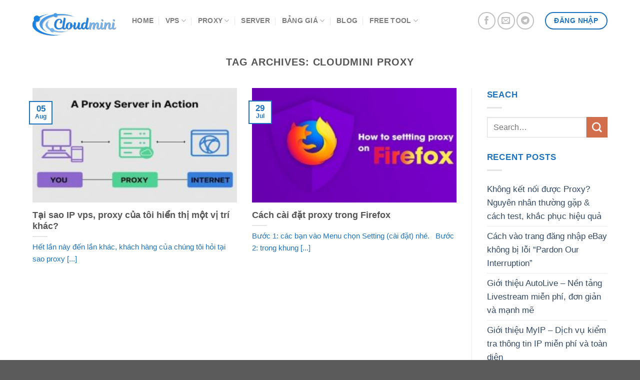

--- FILE ---
content_type: text/html; charset=UTF-8
request_url: https://cloudmini.net/tag/cloudmini-proxy/
body_size: 22485
content:
<!DOCTYPE html><html lang="en-US" class="loading-site no-js"><head><script data-no-optimize="1">var litespeed_docref=sessionStorage.getItem("litespeed_docref");litespeed_docref&&(Object.defineProperty(document,"referrer",{get:function(){return litespeed_docref}}),sessionStorage.removeItem("litespeed_docref"));</script> <meta charset="UTF-8" /><link rel="profile" href="http://gmpg.org/xfn/11" /><link rel="pingback" href="https://cloudmini.net/xmlrpc.php" /> <script type="litespeed/javascript">(function(html){html.className=html.className.replace(/\bno-js\b/,'js')})(document.documentElement)</script> <meta name='robots' content='index, follow, max-image-preview:large, max-snippet:-1, max-video-preview:-1' /><meta name="viewport" content="width=device-width, initial-scale=1" /><title>cloudmini proxy Archives - VPS Việt Nam Giá Rẻ - VPS USA Giá Rẻ</title><link rel="canonical" href="https://cloudmini.net/tag/cloudmini-proxy/" /><meta property="og:locale" content="en_US" /><meta property="og:type" content="article" /><meta property="og:title" content="cloudmini proxy Archives" /><meta property="og:url" content="https://cloudmini.net/tag/cloudmini-proxy/" /><meta property="og:site_name" content="VPS Việt Nam Giá Rẻ - VPS USA Giá Rẻ" /><meta name="twitter:card" content="summary_large_image" /> <script type="application/ld+json" class="yoast-schema-graph">{"@context":"https://schema.org","@graph":[{"@type":"CollectionPage","@id":"https://cloudmini.net/tag/cloudmini-proxy/","url":"https://cloudmini.net/tag/cloudmini-proxy/","name":"cloudmini proxy Archives - VPS Việt Nam Giá Rẻ - VPS USA Giá Rẻ","isPartOf":{"@id":"https://cloudmini.net/#website"},"primaryImageOfPage":{"@id":"https://cloudmini.net/tag/cloudmini-proxy/#primaryimage"},"image":{"@id":"https://cloudmini.net/tag/cloudmini-proxy/#primaryimage"},"thumbnailUrl":"https://cloudmini.net/wp-content/uploads/2022/08/Tai-sao-IP-vps-proxy-cua-toi-hien-thi-mot-vi-tri-khac.jpeg","breadcrumb":{"@id":"https://cloudmini.net/tag/cloudmini-proxy/#breadcrumb"},"inLanguage":"en-US"},{"@type":"ImageObject","inLanguage":"en-US","@id":"https://cloudmini.net/tag/cloudmini-proxy/#primaryimage","url":"https://cloudmini.net/wp-content/uploads/2022/08/Tai-sao-IP-vps-proxy-cua-toi-hien-thi-mot-vi-tri-khac.jpeg","contentUrl":"https://cloudmini.net/wp-content/uploads/2022/08/Tai-sao-IP-vps-proxy-cua-toi-hien-thi-mot-vi-tri-khac.jpeg","width":626,"height":329,"caption":"Tại sao IP vps, proxy của tôi hiển thị một vị trí khác"},{"@type":"BreadcrumbList","@id":"https://cloudmini.net/tag/cloudmini-proxy/#breadcrumb","itemListElement":[{"@type":"ListItem","position":1,"name":"Home","item":"https://cloudmini.net/"},{"@type":"ListItem","position":2,"name":"cloudmini proxy"}]},{"@type":"WebSite","@id":"https://cloudmini.net/#website","url":"https://cloudmini.net/","name":"VPS Việt Nam Giá Rẻ - VPS USA Giá Rẻ - Proxy Giá Rẻ","description":"Chuyên cung cấp vps việt nam và vps nước ngoài giá rẻ, proxy giá  rẻ","publisher":{"@id":"https://cloudmini.net/#organization"},"potentialAction":[{"@type":"SearchAction","target":{"@type":"EntryPoint","urlTemplate":"https://cloudmini.net/?s={search_term_string}"},"query-input":{"@type":"PropertyValueSpecification","valueRequired":true,"valueName":"search_term_string"}}],"inLanguage":"en-US"},{"@type":"Organization","@id":"https://cloudmini.net/#organization","name":"VPS Việt Nam Giá Rẻ - VPS USA Giá Rẻ - Proxy Giá Rẻ","alternateName":"VPS VN - VPS US - PROXY - Cloudmini.net","url":"https://cloudmini.net/","logo":{"@type":"ImageObject","inLanguage":"en-US","@id":"https://cloudmini.net/#/schema/logo/image/","url":"https://cloudmini.net/wp-content/uploads/2023/12/IMG_3964.jpg","contentUrl":"https://cloudmini.net/wp-content/uploads/2023/12/IMG_3964.jpg","width":572,"height":929,"caption":"VPS Việt Nam Giá Rẻ - VPS USA Giá Rẻ - Proxy Giá Rẻ"},"image":{"@id":"https://cloudmini.net/#/schema/logo/image/"},"sameAs":["https://www.facebook.com/cloudminidotnet/"],"publishingPrinciples":"https://cloudmini.net/quy-dinh-su-dung/","ownershipFundingInfo":"https://cloudmini.net/ho-tro-khach-hang/","actionableFeedbackPolicy":"https://cloudmini.net/ho-tro-khach-hang/","correctionsPolicy":"https://cloudmini.net/chinh-sach-hoan-tien/","ethicsPolicy":"https://cloudmini.net/quy-dinh-su-dung/","diversityPolicy":"https://cloudmini.net/quy-dinh-su-dung/","diversityStaffingReport":"https://cloudmini.net/ho-tro-khach-hang/"}]}</script> <link rel='dns-prefetch' href='//fonts.googleapis.com' /><link href='https://fonts.gstatic.com' crossorigin rel='preconnect' /><link rel='prefetch' href='https://cloudmini.net/wp-content/themes/flatsome/assets/js/flatsome.js?ver=e1ad26bd5672989785e1' /><link rel='prefetch' href='https://cloudmini.net/wp-content/themes/flatsome/assets/js/chunk.slider.js?ver=3.19.12' /><link rel='prefetch' href='https://cloudmini.net/wp-content/themes/flatsome/assets/js/chunk.popups.js?ver=3.19.12' /><link rel='prefetch' href='https://cloudmini.net/wp-content/themes/flatsome/assets/js/chunk.tooltips.js?ver=3.19.12' /><link rel="alternate" type="application/rss+xml" title="VPS Việt Nam Giá Rẻ - VPS USA Giá Rẻ &raquo; Feed" href="https://cloudmini.net/feed/" /><link rel="alternate" type="application/rss+xml" title="VPS Việt Nam Giá Rẻ - VPS USA Giá Rẻ &raquo; Comments Feed" href="https://cloudmini.net/comments/feed/" /><link rel="alternate" type="application/rss+xml" title="VPS Việt Nam Giá Rẻ - VPS USA Giá Rẻ &raquo; cloudmini proxy Tag Feed" href="https://cloudmini.net/tag/cloudmini-proxy/feed/" /><style id='wp-img-auto-sizes-contain-inline-css' type='text/css'>img:is([sizes=auto i],[sizes^="auto," i]){contain-intrinsic-size:3000px 1500px}
/*# sourceURL=wp-img-auto-sizes-contain-inline-css */</style><link data-optimized="2" rel="stylesheet" href="https://cloudmini.net/wp-content/litespeed/css/da6c8e2a9c28f3a1dbd194ce4a9e37cf.css?ver=e15b3" /><style id='wp-block-library-inline-css' type='text/css'>:root{--wp-block-synced-color:#7a00df;--wp-block-synced-color--rgb:122,0,223;--wp-bound-block-color:var(--wp-block-synced-color);--wp-editor-canvas-background:#ddd;--wp-admin-theme-color:#007cba;--wp-admin-theme-color--rgb:0,124,186;--wp-admin-theme-color-darker-10:#006ba1;--wp-admin-theme-color-darker-10--rgb:0,107,160.5;--wp-admin-theme-color-darker-20:#005a87;--wp-admin-theme-color-darker-20--rgb:0,90,135;--wp-admin-border-width-focus:2px}@media (min-resolution:192dpi){:root{--wp-admin-border-width-focus:1.5px}}.wp-element-button{cursor:pointer}:root .has-very-light-gray-background-color{background-color:#eee}:root .has-very-dark-gray-background-color{background-color:#313131}:root .has-very-light-gray-color{color:#eee}:root .has-very-dark-gray-color{color:#313131}:root .has-vivid-green-cyan-to-vivid-cyan-blue-gradient-background{background:linear-gradient(135deg,#00d084,#0693e3)}:root .has-purple-crush-gradient-background{background:linear-gradient(135deg,#34e2e4,#4721fb 50%,#ab1dfe)}:root .has-hazy-dawn-gradient-background{background:linear-gradient(135deg,#faaca8,#dad0ec)}:root .has-subdued-olive-gradient-background{background:linear-gradient(135deg,#fafae1,#67a671)}:root .has-atomic-cream-gradient-background{background:linear-gradient(135deg,#fdd79a,#004a59)}:root .has-nightshade-gradient-background{background:linear-gradient(135deg,#330968,#31cdcf)}:root .has-midnight-gradient-background{background:linear-gradient(135deg,#020381,#2874fc)}:root{--wp--preset--font-size--normal:16px;--wp--preset--font-size--huge:42px}.has-regular-font-size{font-size:1em}.has-larger-font-size{font-size:2.625em}.has-normal-font-size{font-size:var(--wp--preset--font-size--normal)}.has-huge-font-size{font-size:var(--wp--preset--font-size--huge)}.has-text-align-center{text-align:center}.has-text-align-left{text-align:left}.has-text-align-right{text-align:right}.has-fit-text{white-space:nowrap!important}#end-resizable-editor-section{display:none}.aligncenter{clear:both}.items-justified-left{justify-content:flex-start}.items-justified-center{justify-content:center}.items-justified-right{justify-content:flex-end}.items-justified-space-between{justify-content:space-between}.screen-reader-text{border:0;clip-path:inset(50%);height:1px;margin:-1px;overflow:hidden;padding:0;position:absolute;width:1px;word-wrap:normal!important}.screen-reader-text:focus{background-color:#ddd;clip-path:none;color:#444;display:block;font-size:1em;height:auto;left:5px;line-height:normal;padding:15px 23px 14px;text-decoration:none;top:5px;width:auto;z-index:100000}html :where(.has-border-color){border-style:solid}html :where([style*=border-top-color]){border-top-style:solid}html :where([style*=border-right-color]){border-right-style:solid}html :where([style*=border-bottom-color]){border-bottom-style:solid}html :where([style*=border-left-color]){border-left-style:solid}html :where([style*=border-width]){border-style:solid}html :where([style*=border-top-width]){border-top-style:solid}html :where([style*=border-right-width]){border-right-style:solid}html :where([style*=border-bottom-width]){border-bottom-style:solid}html :where([style*=border-left-width]){border-left-style:solid}html :where(img[class*=wp-image-]){height:auto;max-width:100%}:where(figure){margin:0 0 1em}html :where(.is-position-sticky){--wp-admin--admin-bar--position-offset:var(--wp-admin--admin-bar--height,0px)}@media screen and (max-width:600px){html :where(.is-position-sticky){--wp-admin--admin-bar--position-offset:0px}}

/*# sourceURL=wp-block-library-inline-css */</style><style id='global-styles-inline-css' type='text/css'>:root{--wp--preset--aspect-ratio--square: 1;--wp--preset--aspect-ratio--4-3: 4/3;--wp--preset--aspect-ratio--3-4: 3/4;--wp--preset--aspect-ratio--3-2: 3/2;--wp--preset--aspect-ratio--2-3: 2/3;--wp--preset--aspect-ratio--16-9: 16/9;--wp--preset--aspect-ratio--9-16: 9/16;--wp--preset--color--black: #000000;--wp--preset--color--cyan-bluish-gray: #abb8c3;--wp--preset--color--white: #ffffff;--wp--preset--color--pale-pink: #f78da7;--wp--preset--color--vivid-red: #cf2e2e;--wp--preset--color--luminous-vivid-orange: #ff6900;--wp--preset--color--luminous-vivid-amber: #fcb900;--wp--preset--color--light-green-cyan: #7bdcb5;--wp--preset--color--vivid-green-cyan: #00d084;--wp--preset--color--pale-cyan-blue: #8ed1fc;--wp--preset--color--vivid-cyan-blue: #0693e3;--wp--preset--color--vivid-purple: #9b51e0;--wp--preset--color--primary: #1e73be;--wp--preset--color--secondary: #d26e4b;--wp--preset--color--success: #1E73BE;--wp--preset--color--alert: #b20000;--wp--preset--gradient--vivid-cyan-blue-to-vivid-purple: linear-gradient(135deg,rgb(6,147,227) 0%,rgb(155,81,224) 100%);--wp--preset--gradient--light-green-cyan-to-vivid-green-cyan: linear-gradient(135deg,rgb(122,220,180) 0%,rgb(0,208,130) 100%);--wp--preset--gradient--luminous-vivid-amber-to-luminous-vivid-orange: linear-gradient(135deg,rgb(252,185,0) 0%,rgb(255,105,0) 100%);--wp--preset--gradient--luminous-vivid-orange-to-vivid-red: linear-gradient(135deg,rgb(255,105,0) 0%,rgb(207,46,46) 100%);--wp--preset--gradient--very-light-gray-to-cyan-bluish-gray: linear-gradient(135deg,rgb(238,238,238) 0%,rgb(169,184,195) 100%);--wp--preset--gradient--cool-to-warm-spectrum: linear-gradient(135deg,rgb(74,234,220) 0%,rgb(151,120,209) 20%,rgb(207,42,186) 40%,rgb(238,44,130) 60%,rgb(251,105,98) 80%,rgb(254,248,76) 100%);--wp--preset--gradient--blush-light-purple: linear-gradient(135deg,rgb(255,206,236) 0%,rgb(152,150,240) 100%);--wp--preset--gradient--blush-bordeaux: linear-gradient(135deg,rgb(254,205,165) 0%,rgb(254,45,45) 50%,rgb(107,0,62) 100%);--wp--preset--gradient--luminous-dusk: linear-gradient(135deg,rgb(255,203,112) 0%,rgb(199,81,192) 50%,rgb(65,88,208) 100%);--wp--preset--gradient--pale-ocean: linear-gradient(135deg,rgb(255,245,203) 0%,rgb(182,227,212) 50%,rgb(51,167,181) 100%);--wp--preset--gradient--electric-grass: linear-gradient(135deg,rgb(202,248,128) 0%,rgb(113,206,126) 100%);--wp--preset--gradient--midnight: linear-gradient(135deg,rgb(2,3,129) 0%,rgb(40,116,252) 100%);--wp--preset--font-size--small: 13px;--wp--preset--font-size--medium: 20px;--wp--preset--font-size--large: 36px;--wp--preset--font-size--x-large: 42px;--wp--preset--spacing--20: 0.44rem;--wp--preset--spacing--30: 0.67rem;--wp--preset--spacing--40: 1rem;--wp--preset--spacing--50: 1.5rem;--wp--preset--spacing--60: 2.25rem;--wp--preset--spacing--70: 3.38rem;--wp--preset--spacing--80: 5.06rem;--wp--preset--shadow--natural: 6px 6px 9px rgba(0, 0, 0, 0.2);--wp--preset--shadow--deep: 12px 12px 50px rgba(0, 0, 0, 0.4);--wp--preset--shadow--sharp: 6px 6px 0px rgba(0, 0, 0, 0.2);--wp--preset--shadow--outlined: 6px 6px 0px -3px rgb(255, 255, 255), 6px 6px rgb(0, 0, 0);--wp--preset--shadow--crisp: 6px 6px 0px rgb(0, 0, 0);}:where(body) { margin: 0; }.wp-site-blocks > .alignleft { float: left; margin-right: 2em; }.wp-site-blocks > .alignright { float: right; margin-left: 2em; }.wp-site-blocks > .aligncenter { justify-content: center; margin-left: auto; margin-right: auto; }:where(.is-layout-flex){gap: 0.5em;}:where(.is-layout-grid){gap: 0.5em;}.is-layout-flow > .alignleft{float: left;margin-inline-start: 0;margin-inline-end: 2em;}.is-layout-flow > .alignright{float: right;margin-inline-start: 2em;margin-inline-end: 0;}.is-layout-flow > .aligncenter{margin-left: auto !important;margin-right: auto !important;}.is-layout-constrained > .alignleft{float: left;margin-inline-start: 0;margin-inline-end: 2em;}.is-layout-constrained > .alignright{float: right;margin-inline-start: 2em;margin-inline-end: 0;}.is-layout-constrained > .aligncenter{margin-left: auto !important;margin-right: auto !important;}.is-layout-constrained > :where(:not(.alignleft):not(.alignright):not(.alignfull)){margin-left: auto !important;margin-right: auto !important;}body .is-layout-flex{display: flex;}.is-layout-flex{flex-wrap: wrap;align-items: center;}.is-layout-flex > :is(*, div){margin: 0;}body .is-layout-grid{display: grid;}.is-layout-grid > :is(*, div){margin: 0;}body{padding-top: 0px;padding-right: 0px;padding-bottom: 0px;padding-left: 0px;}a:where(:not(.wp-element-button)){text-decoration: none;}:root :where(.wp-element-button, .wp-block-button__link){background-color: #32373c;border-width: 0;color: #fff;font-family: inherit;font-size: inherit;font-style: inherit;font-weight: inherit;letter-spacing: inherit;line-height: inherit;padding-top: calc(0.667em + 2px);padding-right: calc(1.333em + 2px);padding-bottom: calc(0.667em + 2px);padding-left: calc(1.333em + 2px);text-decoration: none;text-transform: inherit;}.has-black-color{color: var(--wp--preset--color--black) !important;}.has-cyan-bluish-gray-color{color: var(--wp--preset--color--cyan-bluish-gray) !important;}.has-white-color{color: var(--wp--preset--color--white) !important;}.has-pale-pink-color{color: var(--wp--preset--color--pale-pink) !important;}.has-vivid-red-color{color: var(--wp--preset--color--vivid-red) !important;}.has-luminous-vivid-orange-color{color: var(--wp--preset--color--luminous-vivid-orange) !important;}.has-luminous-vivid-amber-color{color: var(--wp--preset--color--luminous-vivid-amber) !important;}.has-light-green-cyan-color{color: var(--wp--preset--color--light-green-cyan) !important;}.has-vivid-green-cyan-color{color: var(--wp--preset--color--vivid-green-cyan) !important;}.has-pale-cyan-blue-color{color: var(--wp--preset--color--pale-cyan-blue) !important;}.has-vivid-cyan-blue-color{color: var(--wp--preset--color--vivid-cyan-blue) !important;}.has-vivid-purple-color{color: var(--wp--preset--color--vivid-purple) !important;}.has-primary-color{color: var(--wp--preset--color--primary) !important;}.has-secondary-color{color: var(--wp--preset--color--secondary) !important;}.has-success-color{color: var(--wp--preset--color--success) !important;}.has-alert-color{color: var(--wp--preset--color--alert) !important;}.has-black-background-color{background-color: var(--wp--preset--color--black) !important;}.has-cyan-bluish-gray-background-color{background-color: var(--wp--preset--color--cyan-bluish-gray) !important;}.has-white-background-color{background-color: var(--wp--preset--color--white) !important;}.has-pale-pink-background-color{background-color: var(--wp--preset--color--pale-pink) !important;}.has-vivid-red-background-color{background-color: var(--wp--preset--color--vivid-red) !important;}.has-luminous-vivid-orange-background-color{background-color: var(--wp--preset--color--luminous-vivid-orange) !important;}.has-luminous-vivid-amber-background-color{background-color: var(--wp--preset--color--luminous-vivid-amber) !important;}.has-light-green-cyan-background-color{background-color: var(--wp--preset--color--light-green-cyan) !important;}.has-vivid-green-cyan-background-color{background-color: var(--wp--preset--color--vivid-green-cyan) !important;}.has-pale-cyan-blue-background-color{background-color: var(--wp--preset--color--pale-cyan-blue) !important;}.has-vivid-cyan-blue-background-color{background-color: var(--wp--preset--color--vivid-cyan-blue) !important;}.has-vivid-purple-background-color{background-color: var(--wp--preset--color--vivid-purple) !important;}.has-primary-background-color{background-color: var(--wp--preset--color--primary) !important;}.has-secondary-background-color{background-color: var(--wp--preset--color--secondary) !important;}.has-success-background-color{background-color: var(--wp--preset--color--success) !important;}.has-alert-background-color{background-color: var(--wp--preset--color--alert) !important;}.has-black-border-color{border-color: var(--wp--preset--color--black) !important;}.has-cyan-bluish-gray-border-color{border-color: var(--wp--preset--color--cyan-bluish-gray) !important;}.has-white-border-color{border-color: var(--wp--preset--color--white) !important;}.has-pale-pink-border-color{border-color: var(--wp--preset--color--pale-pink) !important;}.has-vivid-red-border-color{border-color: var(--wp--preset--color--vivid-red) !important;}.has-luminous-vivid-orange-border-color{border-color: var(--wp--preset--color--luminous-vivid-orange) !important;}.has-luminous-vivid-amber-border-color{border-color: var(--wp--preset--color--luminous-vivid-amber) !important;}.has-light-green-cyan-border-color{border-color: var(--wp--preset--color--light-green-cyan) !important;}.has-vivid-green-cyan-border-color{border-color: var(--wp--preset--color--vivid-green-cyan) !important;}.has-pale-cyan-blue-border-color{border-color: var(--wp--preset--color--pale-cyan-blue) !important;}.has-vivid-cyan-blue-border-color{border-color: var(--wp--preset--color--vivid-cyan-blue) !important;}.has-vivid-purple-border-color{border-color: var(--wp--preset--color--vivid-purple) !important;}.has-primary-border-color{border-color: var(--wp--preset--color--primary) !important;}.has-secondary-border-color{border-color: var(--wp--preset--color--secondary) !important;}.has-success-border-color{border-color: var(--wp--preset--color--success) !important;}.has-alert-border-color{border-color: var(--wp--preset--color--alert) !important;}.has-vivid-cyan-blue-to-vivid-purple-gradient-background{background: var(--wp--preset--gradient--vivid-cyan-blue-to-vivid-purple) !important;}.has-light-green-cyan-to-vivid-green-cyan-gradient-background{background: var(--wp--preset--gradient--light-green-cyan-to-vivid-green-cyan) !important;}.has-luminous-vivid-amber-to-luminous-vivid-orange-gradient-background{background: var(--wp--preset--gradient--luminous-vivid-amber-to-luminous-vivid-orange) !important;}.has-luminous-vivid-orange-to-vivid-red-gradient-background{background: var(--wp--preset--gradient--luminous-vivid-orange-to-vivid-red) !important;}.has-very-light-gray-to-cyan-bluish-gray-gradient-background{background: var(--wp--preset--gradient--very-light-gray-to-cyan-bluish-gray) !important;}.has-cool-to-warm-spectrum-gradient-background{background: var(--wp--preset--gradient--cool-to-warm-spectrum) !important;}.has-blush-light-purple-gradient-background{background: var(--wp--preset--gradient--blush-light-purple) !important;}.has-blush-bordeaux-gradient-background{background: var(--wp--preset--gradient--blush-bordeaux) !important;}.has-luminous-dusk-gradient-background{background: var(--wp--preset--gradient--luminous-dusk) !important;}.has-pale-ocean-gradient-background{background: var(--wp--preset--gradient--pale-ocean) !important;}.has-electric-grass-gradient-background{background: var(--wp--preset--gradient--electric-grass) !important;}.has-midnight-gradient-background{background: var(--wp--preset--gradient--midnight) !important;}.has-small-font-size{font-size: var(--wp--preset--font-size--small) !important;}.has-medium-font-size{font-size: var(--wp--preset--font-size--medium) !important;}.has-large-font-size{font-size: var(--wp--preset--font-size--large) !important;}.has-x-large-font-size{font-size: var(--wp--preset--font-size--x-large) !important;}
/*# sourceURL=global-styles-inline-css */</style><style id='flatsome-main-inline-css' type='text/css'>@font-face {
				font-family: "fl-icons";
				font-display: block;
				src: url(https://cloudmini.net/wp-content/themes/flatsome/assets/css/icons/fl-icons.eot?v=3.19.12);
				src:
					url(https://cloudmini.net/wp-content/themes/flatsome/assets/css/icons/fl-icons.eot#iefix?v=3.19.12) format("embedded-opentype"),
					url(https://cloudmini.net/wp-content/themes/flatsome/assets/css/icons/fl-icons.woff2?v=3.19.12) format("woff2"),
					url(https://cloudmini.net/wp-content/themes/flatsome/assets/css/icons/fl-icons.ttf?v=3.19.12) format("truetype"),
					url(https://cloudmini.net/wp-content/themes/flatsome/assets/css/icons/fl-icons.woff?v=3.19.12) format("woff"),
					url(https://cloudmini.net/wp-content/themes/flatsome/assets/css/icons/fl-icons.svg?v=3.19.12#fl-icons) format("svg");
			}
/*# sourceURL=flatsome-main-inline-css */</style> <script type="litespeed/javascript" data-src="https://cloudmini.net/wp-includes/js/jquery/jquery.min.js" id="jquery-core-js"></script> <script id="Popup.js-js-before" type="litespeed/javascript">var sgpbPublicUrl="https:\/\/cloudmini.net\/wp-content\/plugins\/popup-builder\/public\/";var SGPB_JS_LOCALIZATION={"imageSupportAlertMessage":"Only image files supported","pdfSupportAlertMessage":"Only pdf files supported","areYouSure":"Are you sure?","addButtonSpinner":"L","audioSupportAlertMessage":"Only audio files supported (e.g.: mp3, wav, m4a, ogg)","publishPopupBeforeElementor":"Please, publish the popup before starting to use Elementor with it!","publishPopupBeforeDivi":"Please, publish the popup before starting to use Divi Builder with it!","closeButtonAltText":"Close"}</script> <script id="PopupBuilder.js-js-before" type="litespeed/javascript">var SGPB_POPUP_PARAMS={"popupTypeAgeRestriction":"ageRestriction","defaultThemeImages":{"1":"https:\/\/cloudmini.net\/wp-content\/plugins\/popup-builder\/public\/img\/theme_1\/close.png","2":"https:\/\/cloudmini.net\/wp-content\/plugins\/popup-builder\/public\/img\/theme_2\/close.png","3":"https:\/\/cloudmini.net\/wp-content\/plugins\/popup-builder\/public\/img\/theme_3\/close.png","5":"https:\/\/cloudmini.net\/wp-content\/plugins\/popup-builder\/public\/img\/theme_5\/close.png","6":"https:\/\/cloudmini.net\/wp-content\/plugins\/popup-builder\/public\/img\/theme_6\/close.png"},"homePageUrl":"https:\/\/cloudmini.net\/","isPreview":!1,"convertedIdsReverse":[],"dontShowPopupExpireTime":365,"conditionalJsClasses":[],"disableAnalyticsGeneral":!1};var SGPB_JS_PACKAGES={"packages":{"current":1,"free":1,"silver":2,"gold":3,"platinum":4},"extensions":{"geo-targeting":!1,"advanced-closing":!1}};var SGPB_JS_PARAMS={"ajaxUrl":"https:\/\/cloudmini.net\/wp-admin\/admin-ajax.php","nonce":"b72ba226af"}</script> <link rel="https://api.w.org/" href="https://cloudmini.net/wp-json/" /><link rel="alternate" title="JSON" type="application/json" href="https://cloudmini.net/wp-json/wp/v2/tags/200" /><link rel="EditURI" type="application/rsd+xml" title="RSD" href="https://cloudmini.net/xmlrpc.php?rsd" /><link rel="icon" href="https://cloudmini.net/wp-content/uploads/2023/04/cropped-favicon-1-32x32.png" sizes="32x32" /><link rel="icon" href="https://cloudmini.net/wp-content/uploads/2023/04/cropped-favicon-1-192x192.png" sizes="192x192" /><link rel="apple-touch-icon" href="https://cloudmini.net/wp-content/uploads/2023/04/cropped-favicon-1-180x180.png" /><meta name="msapplication-TileImage" content="https://cloudmini.net/wp-content/uploads/2023/04/cropped-favicon-1-270x270.png" /><style id="custom-css" type="text/css">:root {--primary-color: #1e73be;--fs-color-primary: #1e73be;--fs-color-secondary: #d26e4b;--fs-color-success: #1E73BE;--fs-color-alert: #b20000;--fs-experimental-link-color: #334862;--fs-experimental-link-color-hover: #111;}.tooltipster-base {--tooltip-color: #fff;--tooltip-bg-color: #000;}.off-canvas-right .mfp-content, .off-canvas-left .mfp-content {--drawer-width: 300px;}.container-width, .full-width .ubermenu-nav, .container, .row{max-width: 1180px}.row.row-collapse{max-width: 1150px}.row.row-small{max-width: 1172.5px}.row.row-large{max-width: 1210px}.header-main{height: 83px}#logo img{max-height: 83px}#logo{width:169px;}.header-bottom{min-height: 55px}.header-top{min-height: 37px}.transparent .header-main{height: 265px}.transparent #logo img{max-height: 265px}.has-transparent + .page-title:first-of-type,.has-transparent + #main > .page-title,.has-transparent + #main > div > .page-title,.has-transparent + #main .page-header-wrapper:first-of-type .page-title{padding-top: 265px;}.header.show-on-scroll,.stuck .header-main{height:70px!important}.stuck #logo img{max-height: 70px!important}.search-form{ width: 100%;}.header-bg-color {background-color: rgba(255,255,255,0.9)}.header-bottom {background-color: #f1f1f1}.top-bar-nav > li > a{line-height: 16px }.header-main .nav > li > a{line-height: 16px }.stuck .header-main .nav > li > a{line-height: 50px }.header-bottom-nav > li > a{line-height: 16px }@media (max-width: 549px) {.header-main{height: 81px}#logo img{max-height: 81px}}.nav-dropdown{font-size:100%}.header-top{background-color:#ffffff!important;}body{color: #1e73be}body{font-size: 106%;}@media screen and (max-width: 549px){body{font-size: 100%;}}body{font-family: Montserrat, sans-serif;}body {font-weight: 400;font-style: normal;}.nav > li > a {font-family: Montserrat, sans-serif;}.mobile-sidebar-levels-2 .nav > li > ul > li > a {font-family: Montserrat, sans-serif;}.nav > li > a,.mobile-sidebar-levels-2 .nav > li > ul > li > a {font-weight: 700;font-style: normal;}h1,h2,h3,h4,h5,h6,.heading-font, .off-canvas-center .nav-sidebar.nav-vertical > li > a{font-family: Montserrat, sans-serif;}h1,h2,h3,h4,h5,h6,.heading-font,.banner h1,.banner h2 {font-weight: 700;font-style: normal;}.alt-font{font-family: Montserrat, sans-serif;}.alt-font {font-weight: 400!important;font-style: normal!important;}.nav-vertical-fly-out > li + li {border-top-width: 1px; border-top-style: solid;}/* Custom CSS */img.header_logo.header-logo { max-height: 200px !important;}input.wpcf7-form-control.has-spinner.wpcf7-submit{background-color:#6fa6d4;width:150px;height:50px;border-radius:5px/5px;}div.price.is-xxlarge{color: #e11010;font-family: verdana;font-size: 20px;}select{border-radius: 8px 8px 8px 8px; }.label-new.menu-item > a:after{content:"New";}.label-hot.menu-item > a:after{content:"Hot";}.label-sale.menu-item > a:after{content:"Sale";}.label-popular.menu-item > a:after{content:"Popular";}</style></head><body class="archive tag tag-cloudmini-proxy tag-200 wp-theme-flatsome wp-child-theme-flatsome-child lightbox nav-dropdown-has-arrow nav-dropdown-has-shadow nav-dropdown-has-border"><a class="skip-link screen-reader-text" href="#main">Skip to content</a><div id="wrapper"><header id="header" class="header has-sticky sticky-jump"><div class="header-wrapper"><div id="masthead" class="header-main "><div class="header-inner flex-row container logo-left medium-logo-center" role="navigation"><div id="logo" class="flex-col logo"><a href="https://cloudmini.net/" title="VPS Việt Nam Giá Rẻ &#8211; VPS USA Giá Rẻ - Chuyên cung cấp vps việt nam và vps nước ngoài giá rẻ, proxy giá  rẻ" rel="home">
<img data-lazyloaded="1" src="[data-uri]" width="1020" height="486" data-src="https://cloudmini.net/wp-content/uploads/2023/04/logo-2.png" class="header_logo header-logo" alt="VPS Việt Nam Giá Rẻ &#8211; VPS USA Giá Rẻ"/><img data-lazyloaded="1" src="[data-uri]" width="1020" height="486" data-src="https://cloudmini.net/wp-content/uploads/2023/04/logo-2.png" class="header-logo-dark" alt="VPS Việt Nam Giá Rẻ &#8211; VPS USA Giá Rẻ"/></a></div><div class="flex-col show-for-medium flex-left"><ul class="mobile-nav nav nav-left "><li class="nav-icon has-icon">
<a href="#" data-open="#main-menu" data-pos="left" data-bg="main-menu-overlay" data-color="" class="is-small" aria-label="Menu" aria-controls="main-menu" aria-expanded="false"><i class="icon-menu" ></i>
</a></li></ul></div><div class="flex-col hide-for-medium flex-left
flex-grow"><ul class="header-nav header-nav-main nav nav-left  nav-divided nav-uppercase nav-prompts-overlay" ><li id="menu-item-3496" class="menu-item menu-item-type-post_type menu-item-object-page menu-item-home menu-item-3496 menu-item-design-default"><a href="https://cloudmini.net/" class="nav-top-link">HOME</a></li><li id="menu-item-3497" class="menu-item menu-item-type-custom menu-item-object-custom menu-item-has-children menu-item-3497 menu-item-design-default has-dropdown"><a href="https://cloudmini.net/price/" class="nav-top-link" aria-expanded="false" aria-haspopup="menu">VPS<i class="icon-angle-down" ></i></a><ul class="sub-menu nav-dropdown nav-dropdown-default"><li id="menu-item-3498" class="menu-item menu-item-type-post_type menu-item-object-page menu-item-has-children menu-item-3498 nav-dropdown-col"><a href="https://cloudmini.net/vps-chau-a/">VPS CHÂU Á</a><ul class="sub-menu nav-column nav-dropdown-default"><li id="menu-item-3525" class="menu-item menu-item-type-post_type menu-item-object-page menu-item-3525"><a href="https://cloudmini.net/vps-chau-a/vps-viet-nam/">Việt Nam</a></li><li id="menu-item-3526" class="menu-item menu-item-type-post_type menu-item-object-page menu-item-3526"><a href="https://cloudmini.net/vps-chau-a/vps-singapore/">Singapore</a></li></ul></li><li id="menu-item-3571" class="menu-item menu-item-type-post_type menu-item-object-page menu-item-has-children menu-item-3571 nav-dropdown-col"><a href="https://cloudmini.net/vps-chau-my/">VPS CHÂU MỸ</a><ul class="sub-menu nav-column nav-dropdown-default"><li id="menu-item-3573" class="menu-item menu-item-type-post_type menu-item-object-page menu-item-3573"><a href="https://cloudmini.net/vps-chau-my/vps-my/">VPS Mỹ</a></li><li id="menu-item-3572" class="menu-item menu-item-type-post_type menu-item-object-page menu-item-3572"><a href="https://cloudmini.net/vps-chau-my/vps-canada/">VPS Canada</a></li></ul></li><li id="menu-item-3602" class="menu-item menu-item-type-post_type menu-item-object-page menu-item-has-children menu-item-3602 nav-dropdown-col"><a href="https://cloudmini.net/vps-chau-au/">VPS CHÂU ÂU</a><ul class="sub-menu nav-column nav-dropdown-default"><li id="menu-item-3608" class="menu-item menu-item-type-post_type menu-item-object-page menu-item-3608"><a href="https://cloudmini.net/vps-chau-au/vps-anh/">VPS Anh</a></li><li id="menu-item-3607" class="menu-item menu-item-type-post_type menu-item-object-page menu-item-3607"><a href="https://cloudmini.net/vps-chau-au/vps-phap/">VPS Pháp</a></li><li id="menu-item-3606" class="menu-item menu-item-type-post_type menu-item-object-page menu-item-3606"><a href="https://cloudmini.net/vps-chau-au/vps-duc/">VPS Đức</a></li><li id="menu-item-3603" class="menu-item menu-item-type-post_type menu-item-object-page menu-item-3603"><a href="https://cloudmini.net/vps-chau-au/vps-ba-lan/">VPS Ba Lan</a></li><li id="menu-item-3605" class="menu-item menu-item-type-post_type menu-item-object-page menu-item-3605"><a href="https://cloudmini.net/vps-chau-au/vps-ha-lan/">VPS Hà Lan</a></li><li id="menu-item-3604" class="menu-item menu-item-type-post_type menu-item-object-page menu-item-3604"><a href="https://cloudmini.net/vps-chau-au/vps-phan-lan/">VPS Phần Lan</a></li></ul></li><li id="menu-item-3620" class="menu-item menu-item-type-post_type menu-item-object-page menu-item-has-children menu-item-3620 nav-dropdown-col"><a href="https://cloudmini.net/vps-chau-uc/">VPS CHÂU ÚC</a><ul class="sub-menu nav-column nav-dropdown-default"><li id="menu-item-3621" class="menu-item menu-item-type-post_type menu-item-object-page menu-item-3621"><a href="https://cloudmini.net/vps-chau-uc/vps-uc/">VPS Úc</a></li></ul></li></ul></li><li id="menu-item-3651" class="menu-item menu-item-type-post_type menu-item-object-page menu-item-has-children menu-item-3651 menu-item-design-default has-dropdown"><a href="https://cloudmini.net/proxy/" class="nav-top-link" aria-expanded="false" aria-haspopup="menu">PROXY<i class="icon-angle-down" ></i></a><ul class="sub-menu nav-dropdown nav-dropdown-default"><li id="menu-item-4192" class="menu-item menu-item-type-post_type menu-item-object-page menu-item-has-children menu-item-4192 nav-dropdown-col"><a href="https://cloudmini.net/proxy-v4/">Proxy V4</a><ul class="sub-menu nav-column nav-dropdown-default"><li id="menu-item-4195" class="menu-item menu-item-type-post_type menu-item-object-page menu-item-4195"><a href="https://cloudmini.net/proxy/proxy-private/">Proxy Private v4</a></li><li id="menu-item-4194" class="menu-item menu-item-type-post_type menu-item-object-page menu-item-4194"><a href="https://cloudmini.net/proxy/proxy-residential/">Proxy Residential v4</a></li><li id="menu-item-4193" class="menu-item menu-item-type-post_type menu-item-object-page menu-item-4193"><a href="https://cloudmini.net/proxy/proxy-residential-static/">Proxy Residential Static</a></li></ul></li><li id="menu-item-4173" class="menu-item menu-item-type-post_type menu-item-object-page menu-item-has-children menu-item-4173 nav-dropdown-col"><a href="https://cloudmini.net/proxy-v6/">Proxy V6</a><ul class="sub-menu nav-column nav-dropdown-default"><li id="menu-item-4208" class="menu-item menu-item-type-post_type menu-item-object-page menu-item-4208"><a href="https://cloudmini.net/proxy-private-v6/">Proxy Private v6</a></li><li id="menu-item-4209" class="menu-item menu-item-type-post_type menu-item-object-page menu-item-4209"><a href="https://cloudmini.net/proxy-residential-v6/">Proxy Residential v6</a></li></ul></li></ul></li><li id="menu-item-3769" class="menu-item menu-item-type-post_type menu-item-object-page menu-item-3769 menu-item-design-default"><a href="https://cloudmini.net/may-chu-vat-ly/" class="nav-top-link">Server</a></li><li id="menu-item-3763" class="menu-item menu-item-type-post_type menu-item-object-page menu-item-has-children menu-item-3763 menu-item-design-default has-dropdown"><a href="https://cloudmini.net/price/" class="nav-top-link" aria-expanded="false" aria-haspopup="menu">BẢNG GIÁ<i class="icon-angle-down" ></i></a><ul class="sub-menu nav-dropdown nav-dropdown-default"><li id="menu-item-4149" class="menu-item menu-item-type-custom menu-item-object-custom menu-item-4149"><a href="https://docs.google.com/forms/d/e/1FAIpQLSejWMJtzquK4xPGXCtQ1tZsY8KWp8B1uSE5xftbUKHsHlrFOg/viewform?usp=sharing">Yêu cầu đặt hàng</a></li></ul></li><li id="menu-item-3673" class="menu-item menu-item-type-post_type menu-item-object-page current_page_parent menu-item-3673 menu-item-design-default"><a href="https://cloudmini.net/tin-tuc/" class="nav-top-link">BLOG</a></li><li id="menu-item-5159" class="menu-item menu-item-type-custom menu-item-object-custom menu-item-has-children menu-item-5159 menu-item-design-default has-dropdown"><a href="#" class="nav-top-link" aria-expanded="false" aria-haspopup="menu">Free Tool<i class="icon-angle-down" ></i></a><ul class="sub-menu nav-dropdown nav-dropdown-default"><li id="menu-item-5160" class="menu-item menu-item-type-custom menu-item-object-custom menu-item-5160"><a href="https://tool.cloudmini.net/">My IP</a></li><li id="menu-item-5161" class="menu-item menu-item-type-custom menu-item-object-custom menu-item-5161"><a href="https://tool.cloudmini.net/#/pingtest">Ping Test</a></li><li id="menu-item-5162" class="menu-item menu-item-type-custom menu-item-object-custom menu-item-5162"><a href="https://tool.cloudmini.net/#/proxychecker">Proxy Checker</a></li><li id="menu-item-5163" class="menu-item menu-item-type-custom menu-item-object-custom menu-item-5163"><a href="https://tool.cloudmini.net/#/whois">GeoIP Lookup</a></li><li id="menu-item-5164" class="menu-item menu-item-type-custom menu-item-object-custom menu-item-5164"><a href="https://files.cloudmini.net/">Free Upload</a></li><li id="menu-item-5165" class="menu-item menu-item-type-custom menu-item-object-custom menu-item-5165"><a href="https://notepad.cloudmini.net/">Notepad Online</a></li><li id="menu-item-5677" class="menu-item menu-item-type-custom menu-item-object-custom menu-item-5677"><a href="https://autolive.cloudmini.net/">Auto Livestream</a></li></ul></li></ul></div><div class="flex-col hide-for-medium flex-right"><ul class="header-nav header-nav-main nav nav-right  nav-divided nav-uppercase nav-prompts-overlay"><li class="html header-social-icons ml-0"><div class="social-icons follow-icons" ><a href="https://www.facebook.com/cloudminidotnet/" target="_blank" data-label="Facebook" class="icon button circle is-outline facebook tooltip" title="Follow on Facebook" aria-label="Follow on Facebook" rel="noopener nofollow" ><i class="icon-facebook" ></i></a><a href="mailto:support@cloudmini.net" data-label="E-mail" target="_blank" class="icon button circle is-outline email tooltip" title="Send us an email" aria-label="Send us an email" rel="nofollow noopener" ><i class="icon-envelop" ></i></a><a href="https://t.me/cloudminisupport" data-label="Telegram" target="_blank" class="icon button circle is-outline telegram tooltip" title="Follow on Telegram" aria-label="Follow on Telegram" rel="noopener nofollow" ><i class="icon-telegram" ></i></a></div></li><li class="html header-button-1"><div class="header-button">
<a href="https://client.cloudmini.net/" class="button success is-outline"  style="border-radius:50px;">
<span>Đăng nhập</span>
</a></div></li></ul></div><div class="flex-col show-for-medium flex-right"><ul class="mobile-nav nav nav-right "><li class="html header-button-1"><div class="header-button">
<a href="https://client.cloudmini.net/" class="button success is-outline"  style="border-radius:50px;">
<span>Đăng nhập</span>
</a></div></li></ul></div></div></div><div class="header-bg-container fill"><div class="header-bg-image fill"></div><div class="header-bg-color fill"></div></div></div></header><main id="main" class=""><div id="content" class="blog-wrapper blog-archive page-wrapper"><header class="archive-page-header"><div class="row"><div class="large-12 text-center col"><h1 class="page-title is-large uppercase">
Tag Archives: <span>cloudmini proxy</span></h1></div></div></header><div class="row row-large row-divided "><div class="large-9 col"><div id="post-list"><div id="row-1286645641" class="row large-columns-2 medium-columns- small-columns-1 row-masonry" data-packery-options='{"itemSelector": ".col", "gutter": 0, "presentageWidth" : true}'><div class="col post-item" ><div class="col-inner"><div class="box box-text-bottom box-blog-post has-hover"><div class="box-image" ><div class="image-cover" style="padding-top:56%;">
<a href="https://cloudmini.net/tai-sao-ip-vps-proxy-cua-toi-hien-thi-mot-vi-tri-khac/" class="plain" aria-label="Tại sao IP vps, proxy của tôi hiển thị một vị trí khác?">
<img data-lazyloaded="1" src="[data-uri]" width="300" height="158" data-src="https://cloudmini.net/wp-content/uploads/2022/08/Tai-sao-IP-vps-proxy-cua-toi-hien-thi-mot-vi-tri-khac-300x158.jpeg" class="attachment-medium size-medium wp-post-image" alt="Tại sao IP vps, proxy của tôi hiển thị một vị trí khác" decoding="async" loading="lazy" data-srcset="https://cloudmini.net/wp-content/uploads/2022/08/Tai-sao-IP-vps-proxy-cua-toi-hien-thi-mot-vi-tri-khac-300x158.jpeg 300w, https://cloudmini.net/wp-content/uploads/2022/08/Tai-sao-IP-vps-proxy-cua-toi-hien-thi-mot-vi-tri-khac.jpeg 626w" data-sizes="auto, (max-width: 300px) 100vw, 300px" />							</a></div></div><div class="box-text text-left" ><div class="box-text-inner blog-post-inner"><h5 class="post-title is-large ">
<a href="https://cloudmini.net/tai-sao-ip-vps-proxy-cua-toi-hien-thi-mot-vi-tri-khac/" class="plain">Tại sao IP vps, proxy của tôi hiển thị một vị trí khác?</a></h5><div class="is-divider"></div><p class="from_the_blog_excerpt ">
Hết lần này đến lần khác, khách hàng của chúng tôi hỏi tại sao proxy [...]</p></div></div><div class="badge absolute top post-date badge-outline"><div class="badge-inner">
<span class="post-date-day">05</span><br>
<span class="post-date-month is-xsmall">Aug</span></div></div></div></div></div><div class="col post-item" ><div class="col-inner"><div class="box box-text-bottom box-blog-post has-hover"><div class="box-image" ><div class="image-cover" style="padding-top:56%;">
<a href="https://cloudmini.net/cach-cai-dat-proxy-trong-firefox/" class="plain" aria-label="Cách cài đặt proxy trong Firefox">
<img data-lazyloaded="1" src="[data-uri]" width="300" height="158" data-src="https://cloudmini.net/wp-content/uploads/2022/07/Huong-dan-cai-dat-proxy-tren-trinh-duyet-firefox-300x158.jpg" class="attachment-medium size-medium wp-post-image" alt="Cách cài đặt proxy trong Firefox" decoding="async" loading="lazy" data-srcset="https://cloudmini.net/wp-content/uploads/2022/07/Huong-dan-cai-dat-proxy-tren-trinh-duyet-firefox-300x158.jpg 300w, https://cloudmini.net/wp-content/uploads/2022/07/Huong-dan-cai-dat-proxy-tren-trinh-duyet-firefox.jpg 626w" data-sizes="auto, (max-width: 300px) 100vw, 300px" />							</a></div></div><div class="box-text text-left" ><div class="box-text-inner blog-post-inner"><h5 class="post-title is-large ">
<a href="https://cloudmini.net/cach-cai-dat-proxy-trong-firefox/" class="plain">Cách cài đặt proxy trong Firefox</a></h5><div class="is-divider"></div><p class="from_the_blog_excerpt ">
Bước 1: các bạn vào Menu chọn Setting (cài đặt) nhé.   Bước 2: trong khung [...]</p></div></div><div class="badge absolute top post-date badge-outline"><div class="badge-inner">
<span class="post-date-day">29</span><br>
<span class="post-date-month is-xsmall">Jul</span></div></div></div></div></div></div></div></div><div class="post-sidebar large-3 col"><div id="secondary" class="widget-area " role="complementary"><aside id="search-5" class="widget widget_search"><span class="widget-title "><span>Seach</span></span><div class="is-divider small"></div><form method="get" class="searchform" action="https://cloudmini.net/" role="search"><div class="flex-row relative"><div class="flex-col flex-grow">
<input type="search" class="search-field mb-0" name="s" value="" id="s" placeholder="Search&hellip;" /></div><div class="flex-col">
<button type="submit" class="ux-search-submit submit-button secondary button icon mb-0" aria-label="Submit">
<i class="icon-search" ></i>				</button></div></div><div class="live-search-results text-left z-top"></div></form></aside><aside id="recent-posts-2" class="widget widget_recent_entries">
<span class="widget-title "><span>Recent Posts</span></span><div class="is-divider small"></div><ul><li>
<a href="https://cloudmini.net/khong-ket-noi-duoc-proxy-nguyen-nhan-thuong-gap-cach-test-khac-phuc-hieu-qua/">Không kết nối được Proxy? Nguyên nhân thường gặp &#038; cách test, khắc phục hiệu quả</a></li><li>
<a href="https://cloudmini.net/cach-vao-trang-dang-nhap-ebay-khong-bi-loi-pardon-our-interruption/">Cách vào trang đăng nhập eBay không bị lỗi “Pardon Our Interruption”</a></li><li>
<a href="https://cloudmini.net/gioi-thieu-autolive-nen-tang-livestream-mien-phi-don-gian-va-manh-me/">Giới thiệu AutoLive – Nền tảng Livestream miễn phí, đơn giản và mạnh mẽ</a></li><li>
<a href="https://cloudmini.net/gioi-thieu-myip-dich-vu-kiem-tra-thong-tin-ip-mien-phi-va-toan-dien/">Giới thiệu MyIP – Dịch vụ kiểm tra thông tin IP miễn phí và toàn diện</a></li><li>
<a href="https://cloudmini.net/gioi-thieu-dich-vu-vps-proxy-gia-re-cloudmini-net/">Giới thiệu dịch vụ VPS &#038; Proxy giá rẻ Cloudmini.net</a></li></ul></aside><aside id="recent-comments-2" class="widget widget_recent_comments"><span class="widget-title "><span>Recent Comments</span></span><div class="is-divider small"></div><ul id="recentcomments"><li class="recentcomments"><span class="comment-author-link">huy</span> on <a href="https://cloudmini.net/chia-se-link-download-windows-iso-cai-tren-vps-vultr/#comment-12920">Chia sẻ Link download Windows ISO cài trên VPS Vultr</a></li><li class="recentcomments"><span class="comment-author-link">minhhungtsbd</span> on <a href="https://cloudmini.net/chia-se-link-download-windows-iso-cai-tren-vps-vultr/#comment-11316">Chia sẻ Link download Windows ISO cài trên VPS Vultr</a></li><li class="recentcomments"><span class="comment-author-link">Thao</span> on <a href="https://cloudmini.net/chia-se-link-download-windows-iso-cai-tren-vps-vultr/#comment-10658">Chia sẻ Link download Windows ISO cài trên VPS Vultr</a></li><li class="recentcomments"><span class="comment-author-link"><a href="https://vannamit.com" class="url" rel="ugc external nofollow">nam</a></span> on <a href="https://cloudmini.net/chia-se-link-download-windows-iso-cai-tren-vps-vultr/#comment-10654">Chia sẻ Link download Windows ISO cài trên VPS Vultr</a></li><li class="recentcomments"><span class="comment-author-link">Ngô Võ Đức Mạnh</span> on <a href="https://cloudmini.net/chia-se-link-download-windows-iso-cai-tren-vps-vultr/#comment-9772">Chia sẻ Link download Windows ISO cài trên VPS Vultr</a></li></ul></aside><aside id="tag_cloud-9" class="widget widget_tag_cloud"><span class="widget-title "><span>Tag Cloud</span></span><div class="is-divider small"></div><div class="tagcloud"><a href="https://cloudmini.net/tag/aapanel/" class="tag-cloud-link tag-link-299 tag-link-position-1" style="font-size: 11.60824742268pt;" aria-label="aaPanel (6 items)">aaPanel</a>
<a href="https://cloudmini.net/tag/bao-mat-du-lieu/" class="tag-cloud-link tag-link-356 tag-link-position-2" style="font-size: 11.60824742268pt;" aria-label="Bảo mật dữ liệu (6 items)">Bảo mật dữ liệu</a>
<a href="https://cloudmini.net/tag/bao-mat-mang/" class="tag-cloud-link tag-link-635 tag-link-position-3" style="font-size: 9.4432989690722pt;" aria-label="bảo mật mạng (4 items)">bảo mật mạng</a>
<a href="https://cloudmini.net/tag/bao-mat-vps/" class="tag-cloud-link tag-link-154 tag-link-position-4" style="font-size: 12.329896907216pt;" aria-label="bảo mật vps (7 items)">bảo mật vps</a>
<a href="https://cloudmini.net/tag/cloud-computing/" class="tag-cloud-link tag-link-785 tag-link-position-5" style="font-size: 8pt;" aria-label="cloud computing (3 items)">cloud computing</a>
<a href="https://cloudmini.net/tag/cloudmini/" class="tag-cloud-link tag-link-91 tag-link-position-6" style="font-size: 13.051546391753pt;" aria-label="cloudmini (8 items)">cloudmini</a>
<a href="https://cloudmini.net/tag/cloudmini-vps/" class="tag-cloud-link tag-link-152 tag-link-position-7" style="font-size: 8pt;" aria-label="cloudmini vps (3 items)">cloudmini vps</a>
<a href="https://cloudmini.net/tag/cloud-vps/" class="tag-cloud-link tag-link-679 tag-link-position-8" style="font-size: 9.4432989690722pt;" aria-label="Cloud VPS (4 items)">Cloud VPS</a>
<a href="https://cloudmini.net/tag/co-so-du-lieu/" class="tag-cloud-link tag-link-306 tag-link-position-9" style="font-size: 8pt;" aria-label="Cơ sở dữ liệu (3 items)">Cơ sở dữ liệu</a>
<a href="https://cloudmini.net/tag/dedicated-server/" class="tag-cloud-link tag-link-437 tag-link-position-10" style="font-size: 12.329896907216pt;" aria-label="Dedicated server (7 items)">Dedicated server</a>
<a href="https://cloudmini.net/tag/dich-vu-hosting/" class="tag-cloud-link tag-link-441 tag-link-position-11" style="font-size: 10.59793814433pt;" aria-label="Dịch vụ hosting (5 items)">Dịch vụ hosting</a>
<a href="https://cloudmini.net/tag/dich-vu-proxy/" class="tag-cloud-link tag-link-585 tag-link-position-12" style="font-size: 8pt;" aria-label="Dịch vụ Proxy (3 items)">Dịch vụ Proxy</a>
<a href="https://cloudmini.net/tag/dich-vu-vps/" class="tag-cloud-link tag-link-563 tag-link-position-13" style="font-size: 14.350515463918pt;" aria-label="dịch vụ VPS (10 items)">dịch vụ VPS</a>
<a href="https://cloudmini.net/tag/cloudmini-net/" class="tag-cloud-link tag-link-92 tag-link-position-14" style="font-size: 22pt;" aria-label="flatsome.cloudmini.net (36 items)">flatsome.cloudmini.net</a>
<a href="https://cloudmini.net/tag/ftp/" class="tag-cloud-link tag-link-305 tag-link-position-15" style="font-size: 8pt;" aria-label="FTP (3 items)">FTP</a>
<a href="https://cloudmini.net/tag/giai-phap-vps/" class="tag-cloud-link tag-link-566 tag-link-position-16" style="font-size: 10.59793814433pt;" aria-label="giải pháp VPS (5 items)">giải pháp VPS</a>
<a href="https://cloudmini.net/tag/hieu-suat-vps/" class="tag-cloud-link tag-link-633 tag-link-position-17" style="font-size: 9.4432989690722pt;" aria-label="hiệu suất VPS (4 items)">hiệu suất VPS</a>
<a href="https://cloudmini.net/tag/hosting/" class="tag-cloud-link tag-link-28 tag-link-position-18" style="font-size: 12.329896907216pt;" aria-label="Hosting (7 items)">Hosting</a>
<a href="https://cloudmini.net/tag/http-proxy/" class="tag-cloud-link tag-link-253 tag-link-position-19" style="font-size: 8pt;" aria-label="http proxy (3 items)">http proxy</a>
<a href="https://cloudmini.net/tag/huong-dan/" class="tag-cloud-link tag-link-65 tag-link-position-20" style="font-size: 9.4432989690722pt;" aria-label="Hướng dẫn (4 items)">Hướng dẫn</a>
<a href="https://cloudmini.net/tag/huong-dan-aapanel/" class="tag-cloud-link tag-link-300 tag-link-position-21" style="font-size: 11.60824742268pt;" aria-label="Hướng dẫn aaPanel (6 items)">Hướng dẫn aaPanel</a>
<a href="https://cloudmini.net/tag/ho-tro-ky-thuat/" class="tag-cloud-link tag-link-575 tag-link-position-22" style="font-size: 9.4432989690722pt;" aria-label="hỗ trợ kỹ thuật (4 items)">hỗ trợ kỹ thuật</a>
<a href="https://cloudmini.net/tag/ipv6/" class="tag-cloud-link tag-link-234 tag-link-position-23" style="font-size: 8pt;" aria-label="ipv6 (3 items)">ipv6</a>
<a href="https://cloudmini.net/tag/kiem-tra-proxy/" class="tag-cloud-link tag-link-989 tag-link-position-24" style="font-size: 10.59793814433pt;" aria-label="kiểm tra proxy (5 items)">kiểm tra proxy</a>
<a href="https://cloudmini.net/tag/mien-phi/" class="tag-cloud-link tag-link-136 tag-link-position-25" style="font-size: 8pt;" aria-label="miễn phí (3 items)">miễn phí</a>
<a href="https://cloudmini.net/tag/mysql/" class="tag-cloud-link tag-link-295 tag-link-position-26" style="font-size: 8pt;" aria-label="MySQL (3 items)">MySQL</a>
<a href="https://cloudmini.net/tag/may-chu-ao/" class="tag-cloud-link tag-link-438 tag-link-position-27" style="font-size: 14.350515463918pt;" aria-label="Máy chủ ảo (10 items)">Máy chủ ảo</a>
<a href="https://cloudmini.net/tag/nha-cung-cap-vps/" class="tag-cloud-link tag-link-632 tag-link-position-28" style="font-size: 8pt;" aria-label="nhà cung cấp VPS (3 items)">nhà cung cấp VPS</a>
<a href="https://cloudmini.net/tag/not_guide/" class="tag-cloud-link tag-link-209 tag-link-position-29" style="font-size: 10.59793814433pt;" aria-label="not_guide (5 items)">not_guide</a>
<a href="https://cloudmini.net/tag/proxy/" class="tag-cloud-link tag-link-206 tag-link-position-30" style="font-size: 11.60824742268pt;" aria-label="proxy (6 items)">proxy</a>
<a href="https://cloudmini.net/tag/proxy-dan-cu/" class="tag-cloud-link tag-link-657 tag-link-position-31" style="font-size: 9.4432989690722pt;" aria-label="proxy dân cư (4 items)">proxy dân cư</a>
<a href="https://cloudmini.net/tag/proxy-gia-re/" class="tag-cloud-link tag-link-198 tag-link-position-32" style="font-size: 10.59793814433pt;" aria-label="proxy giá rẻ (5 items)">proxy giá rẻ</a>
<a href="https://cloudmini.net/tag/proxy-socks5/" class="tag-cloud-link tag-link-565 tag-link-position-33" style="font-size: 13.051546391753pt;" aria-label="Proxy Socks5 (8 items)">Proxy Socks5</a>
<a href="https://cloudmini.net/tag/remote-vps/" class="tag-cloud-link tag-link-128 tag-link-position-34" style="font-size: 8pt;" aria-label="remote vps (3 items)">remote vps</a>
<a href="https://cloudmini.net/tag/seo/" class="tag-cloud-link tag-link-435 tag-link-position-35" style="font-size: 10.59793814433pt;" aria-label="SEO (5 items)">SEO</a>
<a href="https://cloudmini.net/tag/tiet-kiem-chi-phi/" class="tag-cloud-link tag-link-1156 tag-link-position-36" style="font-size: 9.4432989690722pt;" aria-label="tiết kiệm chi phí (4 items)">tiết kiệm chi phí</a>
<a href="https://cloudmini.net/tag/trai-nghiem-nguoi-dung/" class="tag-cloud-link tag-link-1328 tag-link-position-37" style="font-size: 9.4432989690722pt;" aria-label="trải nghiệm người dùng (4 items)">trải nghiệm người dùng</a>
<a href="https://cloudmini.net/tag/toc-do-tai-trang/" class="tag-cloud-link tag-link-947 tag-link-position-38" style="font-size: 9.4432989690722pt;" aria-label="tốc độ tải trang (4 items)">tốc độ tải trang</a>
<a href="https://cloudmini.net/tag/ubuntu/" class="tag-cloud-link tag-link-681 tag-link-position-39" style="font-size: 10.59793814433pt;" aria-label="Ubuntu (5 items)">Ubuntu</a>
<a href="https://cloudmini.net/tag/virtual-private-server/" class="tag-cloud-link tag-link-439 tag-link-position-40" style="font-size: 10.59793814433pt;" aria-label="Virtual private server (5 items)">Virtual private server</a>
<a href="https://cloudmini.net/tag/vpn/" class="tag-cloud-link tag-link-133 tag-link-position-41" style="font-size: 10.59793814433pt;" aria-label="VPN (5 items)">VPN</a>
<a href="https://cloudmini.net/tag/vps/" class="tag-cloud-link tag-link-71 tag-link-position-42" style="font-size: 18.969072164948pt;" aria-label="vps (22 items)">vps</a>
<a href="https://cloudmini.net/tag/vps-cloudmini/" class="tag-cloud-link tag-link-155 tag-link-position-43" style="font-size: 8pt;" aria-label="vps cloudmini (3 items)">vps cloudmini</a>
<a href="https://cloudmini.net/tag/vps-gia-re/" class="tag-cloud-link tag-link-146 tag-link-position-44" style="font-size: 13.773195876289pt;" aria-label="vps giá rẻ (9 items)">vps giá rẻ</a>
<a href="https://cloudmini.net/tag/vps-windows/" class="tag-cloud-link tag-link-284 tag-link-position-45" style="font-size: 16.371134020619pt;" aria-label="VPS Windows (14 items)">VPS Windows</a></div></aside></div></div></div></div></main><footer id="footer" class="footer-wrapper"><div id="gap-434313872" class="gap-element clearfix" style="display:block; height:auto;"><style>#gap-434313872 {
  padding-top: 80px;
}</style></div><section class="section" id="section_432483274"><div class="section-bg fill" ></div><div class="section-content relative"><div class="row"  id="row-1529630467"><div id="col-494741480" class="col small-12 large-12"  ><div class="col-inner"  ><div class="row row-collapse align-middle"  id="row-572067126"><div id="col-1148020324" class="col medium-8 small-12 large-8"  ><div class="col-inner"  ><div id="text-821294252" class="text"><h3><span style="font-size: 130%; color: #ffffff;">Bắt đầu sử dụng vps ngay bây giờ</span></h3><p><span style="color: #ffffff;">Cloudmini chuyên cung cấp Proxy & VPS giá rẻ chất lượng cao.</span></p><style>#text-821294252 {
  color: rgb(255,255,255);
}
#text-821294252 > * {
  color: rgb(255,255,255);
}</style></div></div></div><div id="col-1868819907" class="col medium-4 small-12 large-4"  ><div class="col-inner text-right"  ><a href="https://client.cloudmini.net/" class="button primary"  style="border-radius:5px;padding:15px 30px 15px 30px;">
<span>Đăng Ký</span>
<i class="icon-angle-right" aria-hidden="true" ></i></a></div></div><style>#row-572067126 > .col > .col-inner {
  padding: 40px 40px 20px 40px;
  background-color: rgb(38, 146, 240);
}</style></div></div><style>#col-494741480 > .col-inner {
  margin: -60px 0px 0px 0px;
  border-radius: 10px;
}</style></div><style>#row-1529630467 > .col > .col-inner {
  background-color: #6fa6d4;
}</style></div><div id="gap-544659753" class="gap-element clearfix" style="display:block; height:auto;"><style>#gap-544659753 {
  padding-top: 30px;
}</style></div><div class="row row-large"  id="row-1364835065"><div id="col-1718843124" class="col medium-12 small-12 large-6"  ><div class="col-inner dark"  ><div class="row"  id="row-1928303332"><div id="col-507502575" class="col medium-6 small-12 large-6"  ><div class="col-inner"  ><h4>Thông Tin Chung</h4><ul><li class="bullet-arrow"><span style="font-size: 90%;"><a href="https://cloudmini.net/quy-dinh-su-dung/">Quy định sử dụng</a></span></li><li class="bullet-arrow"><span style="font-size: 90%;"><a href="https://cloudmini.net/chinh-sach-hoan-tien/">Chính sách hoàn tiền</a></span></li><li class="bullet-arrow"><span style="font-size: 90%;"><a href="https://cloudmini.net/ho-tro-khach-hang/">Hỗ trợ khách hàng</a></span></li><li class="bullet-arrow"><span style="font-size: 90%;"><a href="https://cloudmini.net/cam-ket-bao-mat/">Cam kết bảo mật</a></span></li></ul></div></div><div id="col-1432655631" class="col medium-6 small-12 large-6"  ><div class="col-inner"  ><h4>Sản Phẩm – Dịch Vụ</h4><ul><li class="bullet-arrow"><span style="font-size: 90%;"><a href="https://cloudmini.net/proxy/">Proxy Server</a></span></li><li class="bullet-arrow"><span style="font-size: 90%;"><a href="https://cloudmini.net/vps-chau-a">VPS Châu Á</a></span></li><li class="bullet-arrow"><span style="font-size: 90%;"><a href="https://cloudmini.net/vps-chau-au/">VPS Châu Âu</a></span></li><li class="bullet-arrow"><span style="font-size: 90%;"><a href="https://cloudmini.net/vps-chau-my/">VPS Châu Mỹ</a></span></li></ul></div></div><div id="col-2111998855" class="col small-12 large-12"  ><div class="col-inner dark"  ><div class="icon-box featured-box icon-box-left text-left"  ><div class="icon-box-img" style="width: 70px"><div class="icon"><div class="icon-inner" >
<img data-lazyloaded="1" src="[data-uri]" width="400" height="400" data-src="https://cloudmini.net/wp-content/uploads/2023/04/cropped-favicon-400x400.png" class="attachment-medium size-medium" alt="favicon" decoding="async" loading="lazy" data-srcset="https://cloudmini.net/wp-content/uploads/2023/04/cropped-favicon-400x400.png 400w, https://cloudmini.net/wp-content/uploads/2023/04/cropped-favicon-280x280.png 280w, https://cloudmini.net/wp-content/uploads/2023/04/cropped-favicon-270x270.png 270w, https://cloudmini.net/wp-content/uploads/2023/04/cropped-favicon-192x192.png 192w, https://cloudmini.net/wp-content/uploads/2023/04/cropped-favicon-180x180.png 180w, https://cloudmini.net/wp-content/uploads/2023/04/cropped-favicon-32x32.png 32w, https://cloudmini.net/wp-content/uploads/2023/04/cropped-favicon.png 512w" data-sizes="auto, (max-width: 400px) 100vw, 400px" /></div></div></div><div class="icon-box-text last-reset"><h3>VPS & Proxy Giá Rẻ</h3><p>© 2026 Cloudmini.net</p></div></div></div></div></div></div></div><div id="col-1714552789" class="col medium-12 small-12 large-6"  ><div class="is-sticky-column"><div class="is-sticky-column__inner"><div class="col-inner dark"  ><strong>Facebook Fanpage:<div id="fb-root"></div> <script async defer crossorigin="anonymous" src="https://connect.facebook.net/vi_VN/sdk.js#xfbml=1&version=v16.0" nonce="0fn3UNgb"></script> </strong><div class="fb-page" data-href="https://www.facebook.com/cloudminidotnet/" data-tabs="" data-width="1525" data-height="600" data-small-header="false" data-adapt-container-width="true" data-hide-cover="false" data-show-facepile="true"><blockquote cite="https://www.facebook.com/cloudminidotnet/" class="fb-xfbml-parse-ignore"><a href="https://www.facebook.com/cloudminidotnet/">Cloudmini.net</a></blockquote></div><div id="gap-1664956341" class="gap-element clearfix" style="display:block; height:auto;"><style>#gap-1664956341 {
  padding-top: 42px;
}</style></div><div id="text-3856430594" class="text"><p><div class="wpcf7 no-js" id="wpcf7-f6-o1" lang="en-US" dir="ltr" data-wpcf7-id="6"><div class="screen-reader-response"><p role="status" aria-live="polite" aria-atomic="true"></p><ul></ul></div><form action="/tag/cloudmini-proxy/#wpcf7-f6-o1" method="post" class="wpcf7-form init" aria-label="Contact form" novalidate="novalidate" data-status="init"><fieldset class="hidden-fields-container"><input type="hidden" name="_wpcf7" value="6" /><input type="hidden" name="_wpcf7_version" value="6.1.4" /><input type="hidden" name="_wpcf7_locale" value="en_US" /><input type="hidden" name="_wpcf7_unit_tag" value="wpcf7-f6-o1" /><input type="hidden" name="_wpcf7_container_post" value="0" /><input type="hidden" name="_wpcf7_posted_data_hash" value="" /></fieldset><p><label> Đăng ký nhận tin khuyến mãi:<br />
<span class="wpcf7-form-control-wrap" data-name="your-email"><input size="40" maxlength="400" class="wpcf7-form-control wpcf7-email wpcf7-validates-as-required wpcf7-text wpcf7-validates-as-email" aria-required="true" aria-invalid="false" value="Your email*" type="email" name="your-email" /></span> <input class="wpcf7-form-control wpcf7-submit has-spinner" type="submit" value="Subscribe" /></label></p><div class="wpcf7-response-output" aria-hidden="true"></div></form></div></p><style>#text-3856430594 {
  color: #1E73BE;
}
#text-3856430594 > * {
  color: #1E73BE;
}</style></div></div></div></div></div></div></div><style>#section_432483274 {
  padding-top: 30px;
  padding-bottom: 30px;
  background-color: #273647;
}</style></section><div class="absolute-footer dark medium-text-center small-text-center"><div class="container clearfix"><div class="footer-primary pull-left"><div class="copyright-footer"></div></div></div></div><a href="#top" class="back-to-top button icon invert plain fixed bottom z-1 is-outline circle" id="top-link" aria-label="Go to top"><i class="icon-angle-up" ></i></a></footer></div><div id="main-menu" class="mobile-sidebar no-scrollbar mfp-hide"><div class="sidebar-menu no-scrollbar "><ul class="nav nav-sidebar nav-vertical nav-uppercase" data-tab="1"><li class="menu-item menu-item-type-post_type menu-item-object-page menu-item-home menu-item-3496"><a href="https://cloudmini.net/">HOME</a></li><li class="menu-item menu-item-type-custom menu-item-object-custom menu-item-has-children menu-item-3497"><a href="https://cloudmini.net/price/">VPS</a><ul class="sub-menu nav-sidebar-ul children"><li class="menu-item menu-item-type-post_type menu-item-object-page menu-item-has-children menu-item-3498"><a href="https://cloudmini.net/vps-chau-a/">VPS CHÂU Á</a><ul class="sub-menu nav-sidebar-ul"><li class="menu-item menu-item-type-post_type menu-item-object-page menu-item-3525"><a href="https://cloudmini.net/vps-chau-a/vps-viet-nam/">Việt Nam</a></li><li class="menu-item menu-item-type-post_type menu-item-object-page menu-item-3526"><a href="https://cloudmini.net/vps-chau-a/vps-singapore/">Singapore</a></li></ul></li><li class="menu-item menu-item-type-post_type menu-item-object-page menu-item-has-children menu-item-3571"><a href="https://cloudmini.net/vps-chau-my/">VPS CHÂU MỸ</a><ul class="sub-menu nav-sidebar-ul"><li class="menu-item menu-item-type-post_type menu-item-object-page menu-item-3573"><a href="https://cloudmini.net/vps-chau-my/vps-my/">VPS Mỹ</a></li><li class="menu-item menu-item-type-post_type menu-item-object-page menu-item-3572"><a href="https://cloudmini.net/vps-chau-my/vps-canada/">VPS Canada</a></li></ul></li><li class="menu-item menu-item-type-post_type menu-item-object-page menu-item-has-children menu-item-3602"><a href="https://cloudmini.net/vps-chau-au/">VPS CHÂU ÂU</a><ul class="sub-menu nav-sidebar-ul"><li class="menu-item menu-item-type-post_type menu-item-object-page menu-item-3608"><a href="https://cloudmini.net/vps-chau-au/vps-anh/">VPS Anh</a></li><li class="menu-item menu-item-type-post_type menu-item-object-page menu-item-3607"><a href="https://cloudmini.net/vps-chau-au/vps-phap/">VPS Pháp</a></li><li class="menu-item menu-item-type-post_type menu-item-object-page menu-item-3606"><a href="https://cloudmini.net/vps-chau-au/vps-duc/">VPS Đức</a></li><li class="menu-item menu-item-type-post_type menu-item-object-page menu-item-3603"><a href="https://cloudmini.net/vps-chau-au/vps-ba-lan/">VPS Ba Lan</a></li><li class="menu-item menu-item-type-post_type menu-item-object-page menu-item-3605"><a href="https://cloudmini.net/vps-chau-au/vps-ha-lan/">VPS Hà Lan</a></li><li class="menu-item menu-item-type-post_type menu-item-object-page menu-item-3604"><a href="https://cloudmini.net/vps-chau-au/vps-phan-lan/">VPS Phần Lan</a></li></ul></li><li class="menu-item menu-item-type-post_type menu-item-object-page menu-item-has-children menu-item-3620"><a href="https://cloudmini.net/vps-chau-uc/">VPS CHÂU ÚC</a><ul class="sub-menu nav-sidebar-ul"><li class="menu-item menu-item-type-post_type menu-item-object-page menu-item-3621"><a href="https://cloudmini.net/vps-chau-uc/vps-uc/">VPS Úc</a></li></ul></li></ul></li><li class="menu-item menu-item-type-post_type menu-item-object-page menu-item-has-children menu-item-3651"><a href="https://cloudmini.net/proxy/">PROXY</a><ul class="sub-menu nav-sidebar-ul children"><li class="menu-item menu-item-type-post_type menu-item-object-page menu-item-has-children menu-item-4192"><a href="https://cloudmini.net/proxy-v4/">Proxy V4</a><ul class="sub-menu nav-sidebar-ul"><li class="menu-item menu-item-type-post_type menu-item-object-page menu-item-4195"><a href="https://cloudmini.net/proxy/proxy-private/">Proxy Private v4</a></li><li class="menu-item menu-item-type-post_type menu-item-object-page menu-item-4194"><a href="https://cloudmini.net/proxy/proxy-residential/">Proxy Residential v4</a></li><li class="menu-item menu-item-type-post_type menu-item-object-page menu-item-4193"><a href="https://cloudmini.net/proxy/proxy-residential-static/">Proxy Residential Static</a></li></ul></li><li class="menu-item menu-item-type-post_type menu-item-object-page menu-item-has-children menu-item-4173"><a href="https://cloudmini.net/proxy-v6/">Proxy V6</a><ul class="sub-menu nav-sidebar-ul"><li class="menu-item menu-item-type-post_type menu-item-object-page menu-item-4208"><a href="https://cloudmini.net/proxy-private-v6/">Proxy Private v6</a></li><li class="menu-item menu-item-type-post_type menu-item-object-page menu-item-4209"><a href="https://cloudmini.net/proxy-residential-v6/">Proxy Residential v6</a></li></ul></li></ul></li><li class="menu-item menu-item-type-post_type menu-item-object-page menu-item-3769"><a href="https://cloudmini.net/may-chu-vat-ly/">Server</a></li><li class="menu-item menu-item-type-post_type menu-item-object-page menu-item-has-children menu-item-3763"><a href="https://cloudmini.net/price/">BẢNG GIÁ</a><ul class="sub-menu nav-sidebar-ul children"><li class="menu-item menu-item-type-custom menu-item-object-custom menu-item-4149"><a href="https://docs.google.com/forms/d/e/1FAIpQLSejWMJtzquK4xPGXCtQ1tZsY8KWp8B1uSE5xftbUKHsHlrFOg/viewform?usp=sharing">Yêu cầu đặt hàng</a></li></ul></li><li class="menu-item menu-item-type-post_type menu-item-object-page current_page_parent menu-item-3673"><a href="https://cloudmini.net/tin-tuc/">BLOG</a></li><li class="menu-item menu-item-type-custom menu-item-object-custom menu-item-has-children menu-item-5159"><a href="#">Free Tool</a><ul class="sub-menu nav-sidebar-ul children"><li class="menu-item menu-item-type-custom menu-item-object-custom menu-item-5160"><a href="https://tool.cloudmini.net/">My IP</a></li><li class="menu-item menu-item-type-custom menu-item-object-custom menu-item-5161"><a href="https://tool.cloudmini.net/#/pingtest">Ping Test</a></li><li class="menu-item menu-item-type-custom menu-item-object-custom menu-item-5162"><a href="https://tool.cloudmini.net/#/proxychecker">Proxy Checker</a></li><li class="menu-item menu-item-type-custom menu-item-object-custom menu-item-5163"><a href="https://tool.cloudmini.net/#/whois">GeoIP Lookup</a></li><li class="menu-item menu-item-type-custom menu-item-object-custom menu-item-5164"><a href="https://files.cloudmini.net/">Free Upload</a></li><li class="menu-item menu-item-type-custom menu-item-object-custom menu-item-5165"><a href="https://notepad.cloudmini.net/">Notepad Online</a></li><li class="menu-item menu-item-type-custom menu-item-object-custom menu-item-5677"><a href="https://autolive.cloudmini.net/">Auto Livestream</a></li></ul></li><li class="header-divider"></li><li><a class="element-error tooltip" title="WooCommerce needed">-</a></li></ul></div></div> <script type="speculationrules">{"prefetch":[{"source":"document","where":{"and":[{"href_matches":"/*"},{"not":{"href_matches":["/wp-*.php","/wp-admin/*","/wp-content/uploads/*","/wp-content/*","/wp-content/plugins/*","/wp-content/themes/flatsome-child/*","/wp-content/themes/flatsome/*","/*\\?(.+)"]}},{"not":{"selector_matches":"a[rel~=\"nofollow\"]"}},{"not":{"selector_matches":".no-prefetch, .no-prefetch a"}}]},"eagerness":"conservative"}]}</script>  <script type="litespeed/javascript" data-src="https://www.googletagmanager.com/gtag/js?id=UA-131740081-1"></script> <script type="litespeed/javascript">window.dataLayer=window.dataLayer||[];function gtag(){dataLayer.push(arguments)}
gtag('js',new Date());gtag('config','UA-131740081-1')</script> <div class="ux-body-overlay"></div><div class="sgpb-main-popup-data-container-4477" style="position:fixed;opacity: 0;filter: opacity(0%);transform: scale(0);"><div class="sg-popup-builder-content 188" id="sg-popup-content-wrapper-4477" data-id="4477" data-events="[{&quot;param&quot;:&quot;load&quot;,&quot;value&quot;:&quot;&quot;,&quot;hiddenOption&quot;:[]}]" data-options="[base64]"><div class="sgpb-popup-builder-content-4477 sgpb-popup-builder-content-html"><div class="sgpb-main-html-content-wrapper"><p><span style="color: #333333; font-size: 14.4px;">Khuyến Mãi Cộng Thêm Khi Nạp Tiền</span></p><div class="promo-container"><div class="promo-body">Hãy nạp tiền vào tài khoản của bạn<br />
và nhận ưu đãi ngay lập tức!</p><table class="promo-table"><thead><tr><th>Số Dịch Vụ</th><th>Tỷ Lệ Cộng Thêm</th></tr></thead><tbody><tr><td>0 Dịch Vụ</td><td>5%</td></tr><tr><td>10 Dịch Vụ</td><td>10%</td></tr><tr><td>100 Dịch Vụ</td><td>15%</td></tr><tr><td>500 Dịch Vụ</td><td>20%</td></tr><tr><td>1000 Dịch Vụ</td><td>25%</td></tr><tr><td>5000 Dịch Vụ</td><td>30%</td></tr></tbody></table></div><div class="promo-footer"><span style="color: #0000ff;"><a style="color: #0000ff;" href="https://www.facebook.com/cloudminidotnet">Liên hệ với chúng tôi để biết thêm chi tiết.</a></span></div></div><p>&nbsp;</p></div></div></div></div><div class="sgpb-main-popup-data-container-4475" style="position:fixed;opacity: 0;filter: opacity(0%);transform: scale(0);"><div class="sg-popup-builder-content 188" id="sg-popup-content-wrapper-4475" data-id="4475" data-events="[{&quot;param&quot;:&quot;load&quot;,&quot;value&quot;:&quot;&quot;,&quot;hiddenOption&quot;:[]}]" data-options="[base64]"><div class="sgpb-popup-builder-content-4475 sgpb-popup-builder-content-html"><div class="sgpb-main-html-content-wrapper"><p class="ai-optimize-8 ai-optimize-introduction" style="text-align: center;"><span style="color: #333333; font-size: 14.4px;">Khuyến Mãi Giảm Giá VPS Đặc Biệt!</span></p><div class="promo-container" style="text-align: center;"><div><div class="promo-body"><p class="ai-optimize-9">Nhân dịp năm mới, chúng tôi giảm giá vps lên đến <strong>20%</strong></p></div></div><div class="promo-body"><p><img data-lazyloaded="1" src="[data-uri]" width="444" height="523" data-src="https://i.imgur.com/V7oku0q.png" alt="Khuyến mãi VPS" /></p><p class="ai-optimize-10"><button class="sgpb-html-custom-button sgpb-html-custom-button-95066" style="width: 190px; height: 30px; border-width: 0px; border-radius: 10px; border-color: #1a48a5; background-color: #1d6ab7; hover-color: #2184d1; color: #ffffff; padding: 0; font-size: 18px; font-weight: 900;" data-options="%7B%22sgpb-custom-btn-title%22:%22%C4%90%C4%83ng%20k%C3%BD%20ngay%20h%C3%B4m%20nay%20%C4%91%E1%BB%83%20nh%E1%BA%ADn%20%C6%B0u%20%C4%91%C3%A3i!%22,%22sgpb-custom-btn-width%22:%22320px%22,%22sgpb-custom-btn-height%22:%2290px%22,%22sgpb-custom-btn-border-width%22:%220px%22,%22sgpb-custom-btn-border-radius%22:%2210px%22,%22sgpb-custom-btn-border-color%22:%22#1a48a5%22,%22undefined%22:%22Cancel%22,%22sgpb-custom-btn-bg-color%22:%22#2184d1%22,%22sgpb-custom-btn-text-color%22:%22#FFFFFF%22,%22sgpb-custom-button%22:%22redirectToURL%22,%22sgpb-custom-button-redirect-URL%22:%22https://client.cloudmini.net/%22,%22sgpb-custom-button-copy-to-clipboard-text%22:%22some%20text%20here%22,%22sgpb-custom-button-copy-to-clipboard-message%22:%22Copied%20to%20clipboard!%22,%22sgpb-custom-button-popup%22:null%7D">Đăng ký ngay</button></p></div></div></div></div></div></div> <script id="wp-i18n-js-after" type="litespeed/javascript">wp.i18n.setLocaleData({'text direction\u0004ltr':['ltr']})</script> <script id="contact-form-7-js-before" type="litespeed/javascript">var wpcf7={"api":{"root":"https:\/\/cloudmini.net\/wp-json\/","namespace":"contact-form-7\/v1"},"cached":1}</script> <script id="flatsome-js-js-extra" type="litespeed/javascript">var flatsomeVars={"theme":{"version":"3.19.12"},"ajaxurl":"https://cloudmini.net/wp-admin/admin-ajax.php","rtl":"","sticky_height":"70","stickyHeaderHeight":"0","scrollPaddingTop":"0","assets_url":"https://cloudmini.net/wp-content/themes/flatsome/assets/","lightbox":{"close_markup":"\u003Cbutton title=\"%title%\" type=\"button\" class=\"mfp-close\"\u003E\u003Csvg xmlns=\"http://www.w3.org/2000/svg\" width=\"28\" height=\"28\" viewBox=\"0 0 24 24\" fill=\"none\" stroke=\"currentColor\" stroke-width=\"2\" stroke-linecap=\"round\" stroke-linejoin=\"round\" class=\"feather feather-x\"\u003E\u003Cline x1=\"18\" y1=\"6\" x2=\"6\" y2=\"18\"\u003E\u003C/line\u003E\u003Cline x1=\"6\" y1=\"6\" x2=\"18\" y2=\"18\"\u003E\u003C/line\u003E\u003C/svg\u003E\u003C/button\u003E","close_btn_inside":!1},"user":{"can_edit_pages":!1},"i18n":{"mainMenu":"Main Menu","toggleButton":"Toggle"},"options":{"cookie_notice_version":"1","swatches_layout":!1,"swatches_disable_deselect":!1,"swatches_box_select_event":!1,"swatches_box_behavior_selected":!1,"swatches_box_update_urls":"1","swatches_box_reset":!1,"swatches_box_reset_limited":!1,"swatches_box_reset_extent":!1,"swatches_box_reset_time":300,"search_result_latency":"0"}}</script> <script data-no-optimize="1">window.lazyLoadOptions=Object.assign({},{threshold:300},window.lazyLoadOptions||{});!function(t,e){"object"==typeof exports&&"undefined"!=typeof module?module.exports=e():"function"==typeof define&&define.amd?define(e):(t="undefined"!=typeof globalThis?globalThis:t||self).LazyLoad=e()}(this,function(){"use strict";function e(){return(e=Object.assign||function(t){for(var e=1;e<arguments.length;e++){var n,a=arguments[e];for(n in a)Object.prototype.hasOwnProperty.call(a,n)&&(t[n]=a[n])}return t}).apply(this,arguments)}function o(t){return e({},at,t)}function l(t,e){return t.getAttribute(gt+e)}function c(t){return l(t,vt)}function s(t,e){return function(t,e,n){e=gt+e;null!==n?t.setAttribute(e,n):t.removeAttribute(e)}(t,vt,e)}function i(t){return s(t,null),0}function r(t){return null===c(t)}function u(t){return c(t)===_t}function d(t,e,n,a){t&&(void 0===a?void 0===n?t(e):t(e,n):t(e,n,a))}function f(t,e){et?t.classList.add(e):t.className+=(t.className?" ":"")+e}function _(t,e){et?t.classList.remove(e):t.className=t.className.replace(new RegExp("(^|\\s+)"+e+"(\\s+|$)")," ").replace(/^\s+/,"").replace(/\s+$/,"")}function g(t){return t.llTempImage}function v(t,e){!e||(e=e._observer)&&e.unobserve(t)}function b(t,e){t&&(t.loadingCount+=e)}function p(t,e){t&&(t.toLoadCount=e)}function n(t){for(var e,n=[],a=0;e=t.children[a];a+=1)"SOURCE"===e.tagName&&n.push(e);return n}function h(t,e){(t=t.parentNode)&&"PICTURE"===t.tagName&&n(t).forEach(e)}function a(t,e){n(t).forEach(e)}function m(t){return!!t[lt]}function E(t){return t[lt]}function I(t){return delete t[lt]}function y(e,t){var n;m(e)||(n={},t.forEach(function(t){n[t]=e.getAttribute(t)}),e[lt]=n)}function L(a,t){var o;m(a)&&(o=E(a),t.forEach(function(t){var e,n;e=a,(t=o[n=t])?e.setAttribute(n,t):e.removeAttribute(n)}))}function k(t,e,n){f(t,e.class_loading),s(t,st),n&&(b(n,1),d(e.callback_loading,t,n))}function A(t,e,n){n&&t.setAttribute(e,n)}function O(t,e){A(t,rt,l(t,e.data_sizes)),A(t,it,l(t,e.data_srcset)),A(t,ot,l(t,e.data_src))}function w(t,e,n){var a=l(t,e.data_bg_multi),o=l(t,e.data_bg_multi_hidpi);(a=nt&&o?o:a)&&(t.style.backgroundImage=a,n=n,f(t=t,(e=e).class_applied),s(t,dt),n&&(e.unobserve_completed&&v(t,e),d(e.callback_applied,t,n)))}function x(t,e){!e||0<e.loadingCount||0<e.toLoadCount||d(t.callback_finish,e)}function M(t,e,n){t.addEventListener(e,n),t.llEvLisnrs[e]=n}function N(t){return!!t.llEvLisnrs}function z(t){if(N(t)){var e,n,a=t.llEvLisnrs;for(e in a){var o=a[e];n=e,o=o,t.removeEventListener(n,o)}delete t.llEvLisnrs}}function C(t,e,n){var a;delete t.llTempImage,b(n,-1),(a=n)&&--a.toLoadCount,_(t,e.class_loading),e.unobserve_completed&&v(t,n)}function R(i,r,c){var l=g(i)||i;N(l)||function(t,e,n){N(t)||(t.llEvLisnrs={});var a="VIDEO"===t.tagName?"loadeddata":"load";M(t,a,e),M(t,"error",n)}(l,function(t){var e,n,a,o;n=r,a=c,o=u(e=i),C(e,n,a),f(e,n.class_loaded),s(e,ut),d(n.callback_loaded,e,a),o||x(n,a),z(l)},function(t){var e,n,a,o;n=r,a=c,o=u(e=i),C(e,n,a),f(e,n.class_error),s(e,ft),d(n.callback_error,e,a),o||x(n,a),z(l)})}function T(t,e,n){var a,o,i,r,c;t.llTempImage=document.createElement("IMG"),R(t,e,n),m(c=t)||(c[lt]={backgroundImage:c.style.backgroundImage}),i=n,r=l(a=t,(o=e).data_bg),c=l(a,o.data_bg_hidpi),(r=nt&&c?c:r)&&(a.style.backgroundImage='url("'.concat(r,'")'),g(a).setAttribute(ot,r),k(a,o,i)),w(t,e,n)}function G(t,e,n){var a;R(t,e,n),a=e,e=n,(t=Et[(n=t).tagName])&&(t(n,a),k(n,a,e))}function D(t,e,n){var a;a=t,(-1<It.indexOf(a.tagName)?G:T)(t,e,n)}function S(t,e,n){var a;t.setAttribute("loading","lazy"),R(t,e,n),a=e,(e=Et[(n=t).tagName])&&e(n,a),s(t,_t)}function V(t){t.removeAttribute(ot),t.removeAttribute(it),t.removeAttribute(rt)}function j(t){h(t,function(t){L(t,mt)}),L(t,mt)}function F(t){var e;(e=yt[t.tagName])?e(t):m(e=t)&&(t=E(e),e.style.backgroundImage=t.backgroundImage)}function P(t,e){var n;F(t),n=e,r(e=t)||u(e)||(_(e,n.class_entered),_(e,n.class_exited),_(e,n.class_applied),_(e,n.class_loading),_(e,n.class_loaded),_(e,n.class_error)),i(t),I(t)}function U(t,e,n,a){var o;n.cancel_on_exit&&(c(t)!==st||"IMG"===t.tagName&&(z(t),h(o=t,function(t){V(t)}),V(o),j(t),_(t,n.class_loading),b(a,-1),i(t),d(n.callback_cancel,t,e,a)))}function $(t,e,n,a){var o,i,r=(i=t,0<=bt.indexOf(c(i)));s(t,"entered"),f(t,n.class_entered),_(t,n.class_exited),o=t,i=a,n.unobserve_entered&&v(o,i),d(n.callback_enter,t,e,a),r||D(t,n,a)}function q(t){return t.use_native&&"loading"in HTMLImageElement.prototype}function H(t,o,i){t.forEach(function(t){return(a=t).isIntersecting||0<a.intersectionRatio?$(t.target,t,o,i):(e=t.target,n=t,a=o,t=i,void(r(e)||(f(e,a.class_exited),U(e,n,a,t),d(a.callback_exit,e,n,t))));var e,n,a})}function B(e,n){var t;tt&&!q(e)&&(n._observer=new IntersectionObserver(function(t){H(t,e,n)},{root:(t=e).container===document?null:t.container,rootMargin:t.thresholds||t.threshold+"px"}))}function J(t){return Array.prototype.slice.call(t)}function K(t){return t.container.querySelectorAll(t.elements_selector)}function Q(t){return c(t)===ft}function W(t,e){return e=t||K(e),J(e).filter(r)}function X(e,t){var n;(n=K(e),J(n).filter(Q)).forEach(function(t){_(t,e.class_error),i(t)}),t.update()}function t(t,e){var n,a,t=o(t);this._settings=t,this.loadingCount=0,B(t,this),n=t,a=this,Y&&window.addEventListener("online",function(){X(n,a)}),this.update(e)}var Y="undefined"!=typeof window,Z=Y&&!("onscroll"in window)||"undefined"!=typeof navigator&&/(gle|ing|ro)bot|crawl|spider/i.test(navigator.userAgent),tt=Y&&"IntersectionObserver"in window,et=Y&&"classList"in document.createElement("p"),nt=Y&&1<window.devicePixelRatio,at={elements_selector:".lazy",container:Z||Y?document:null,threshold:300,thresholds:null,data_src:"src",data_srcset:"srcset",data_sizes:"sizes",data_bg:"bg",data_bg_hidpi:"bg-hidpi",data_bg_multi:"bg-multi",data_bg_multi_hidpi:"bg-multi-hidpi",data_poster:"poster",class_applied:"applied",class_loading:"litespeed-loading",class_loaded:"litespeed-loaded",class_error:"error",class_entered:"entered",class_exited:"exited",unobserve_completed:!0,unobserve_entered:!1,cancel_on_exit:!0,callback_enter:null,callback_exit:null,callback_applied:null,callback_loading:null,callback_loaded:null,callback_error:null,callback_finish:null,callback_cancel:null,use_native:!1},ot="src",it="srcset",rt="sizes",ct="poster",lt="llOriginalAttrs",st="loading",ut="loaded",dt="applied",ft="error",_t="native",gt="data-",vt="ll-status",bt=[st,ut,dt,ft],pt=[ot],ht=[ot,ct],mt=[ot,it,rt],Et={IMG:function(t,e){h(t,function(t){y(t,mt),O(t,e)}),y(t,mt),O(t,e)},IFRAME:function(t,e){y(t,pt),A(t,ot,l(t,e.data_src))},VIDEO:function(t,e){a(t,function(t){y(t,pt),A(t,ot,l(t,e.data_src))}),y(t,ht),A(t,ct,l(t,e.data_poster)),A(t,ot,l(t,e.data_src)),t.load()}},It=["IMG","IFRAME","VIDEO"],yt={IMG:j,IFRAME:function(t){L(t,pt)},VIDEO:function(t){a(t,function(t){L(t,pt)}),L(t,ht),t.load()}},Lt=["IMG","IFRAME","VIDEO"];return t.prototype={update:function(t){var e,n,a,o=this._settings,i=W(t,o);{if(p(this,i.length),!Z&&tt)return q(o)?(e=o,n=this,i.forEach(function(t){-1!==Lt.indexOf(t.tagName)&&S(t,e,n)}),void p(n,0)):(t=this._observer,o=i,t.disconnect(),a=t,void o.forEach(function(t){a.observe(t)}));this.loadAll(i)}},destroy:function(){this._observer&&this._observer.disconnect(),K(this._settings).forEach(function(t){I(t)}),delete this._observer,delete this._settings,delete this.loadingCount,delete this.toLoadCount},loadAll:function(t){var e=this,n=this._settings;W(t,n).forEach(function(t){v(t,e),D(t,n,e)})},restoreAll:function(){var e=this._settings;K(e).forEach(function(t){P(t,e)})}},t.load=function(t,e){e=o(e);D(t,e)},t.resetStatus=function(t){i(t)},t}),function(t,e){"use strict";function n(){e.body.classList.add("litespeed_lazyloaded")}function a(){console.log("[LiteSpeed] Start Lazy Load"),o=new LazyLoad(Object.assign({},t.lazyLoadOptions||{},{elements_selector:"[data-lazyloaded]",callback_finish:n})),i=function(){o.update()},t.MutationObserver&&new MutationObserver(i).observe(e.documentElement,{childList:!0,subtree:!0,attributes:!0})}var o,i;t.addEventListener?t.addEventListener("load",a,!1):t.attachEvent("onload",a)}(window,document);</script><script data-no-optimize="1">window.litespeed_ui_events=window.litespeed_ui_events||["mouseover","click","keydown","wheel","touchmove","touchstart"];var urlCreator=window.URL||window.webkitURL;function litespeed_load_delayed_js_force(){console.log("[LiteSpeed] Start Load JS Delayed"),litespeed_ui_events.forEach(e=>{window.removeEventListener(e,litespeed_load_delayed_js_force,{passive:!0})}),document.querySelectorAll("iframe[data-litespeed-src]").forEach(e=>{e.setAttribute("src",e.getAttribute("data-litespeed-src"))}),"loading"==document.readyState?window.addEventListener("DOMContentLoaded",litespeed_load_delayed_js):litespeed_load_delayed_js()}litespeed_ui_events.forEach(e=>{window.addEventListener(e,litespeed_load_delayed_js_force,{passive:!0})});async function litespeed_load_delayed_js(){let t=[];for(var d in document.querySelectorAll('script[type="litespeed/javascript"]').forEach(e=>{t.push(e)}),t)await new Promise(e=>litespeed_load_one(t[d],e));document.dispatchEvent(new Event("DOMContentLiteSpeedLoaded")),window.dispatchEvent(new Event("DOMContentLiteSpeedLoaded"))}function litespeed_load_one(t,e){console.log("[LiteSpeed] Load ",t);var d=document.createElement("script");d.addEventListener("load",e),d.addEventListener("error",e),t.getAttributeNames().forEach(e=>{"type"!=e&&d.setAttribute("data-src"==e?"src":e,t.getAttribute(e))});let a=!(d.type="text/javascript");!d.src&&t.textContent&&(d.src=litespeed_inline2src(t.textContent),a=!0),t.after(d),t.remove(),a&&e()}function litespeed_inline2src(t){try{var d=urlCreator.createObjectURL(new Blob([t.replace(/^(?:<!--)?(.*?)(?:-->)?$/gm,"$1")],{type:"text/javascript"}))}catch(e){d="data:text/javascript;base64,"+btoa(t.replace(/^(?:<!--)?(.*?)(?:-->)?$/gm,"$1"))}return d}</script><script data-no-optimize="1">var litespeed_vary=document.cookie.replace(/(?:(?:^|.*;\s*)_lscache_vary\s*\=\s*([^;]*).*$)|^.*$/,"");litespeed_vary||fetch("/wp-content/plugins/litespeed-cache/guest.vary.php",{method:"POST",cache:"no-cache",redirect:"follow"}).then(e=>e.json()).then(e=>{console.log(e),e.hasOwnProperty("reload")&&"yes"==e.reload&&(sessionStorage.setItem("litespeed_docref",document.referrer),window.location.reload(!0))});</script><script data-optimized="1" type="litespeed/javascript" data-src="https://cloudmini.net/wp-content/litespeed/js/497abcf68373347c481b020bc132c49f.js?ver=e15b3"></script></body></html>
<!-- Page optimized by LiteSpeed Cache @2026-01-23 07:05:09 -->

<!-- Page cached by LiteSpeed Cache 7.7 on 2026-01-23 07:05:08 -->
<!-- Guest Mode -->
<!-- QUIC.cloud UCSS in queue -->